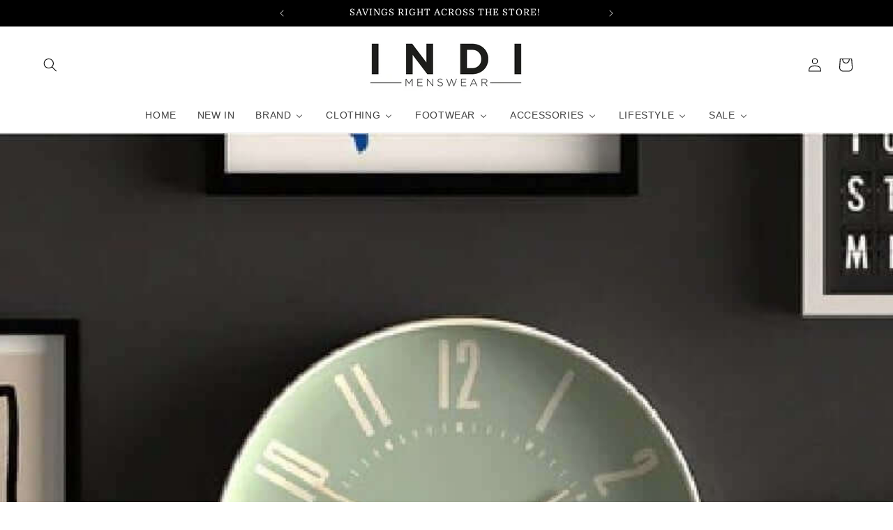

--- FILE ---
content_type: text/css; charset=utf-8
request_url: https://fonts.bunny.net/css?family=aboreto:400
body_size: 173
content:
/* latin */
@font-face {
  font-family: 'Aboreto';
  font-style: normal;
  font-weight: 400;
  src: url(https://fonts.bunny.net/aboreto/files/aboreto-latin-400-normal.woff2) format('woff2'), url(https://fonts.bunny.net/aboreto/files/aboreto-latin-400-normal.woff) format('woff'); 
  unicode-range: U+0000-00FF,U+0131,U+0152-0153,U+02BB-02BC,U+02C6,U+02DA,U+02DC,U+0304,U+0308,U+0329,U+2000-206F,U+20AC,U+2122,U+2191,U+2193,U+2212,U+2215,U+FEFF,U+FFFD;
}

/* latin-ext */
@font-face {
  font-family: 'Aboreto';
  font-style: normal;
  font-weight: 400;
  src: url(https://fonts.bunny.net/aboreto/files/aboreto-latin-ext-400-normal.woff2) format('woff2'), url(https://fonts.bunny.net/aboreto/files/aboreto-latin-ext-400-normal.woff) format('woff'); 
  unicode-range: U+0100-02BA,U+02BD-02C5,U+02C7-02CC,U+02CE-02D7,U+02DD-02FF,U+0304,U+0308,U+0329,U+1D00-1DBF,U+1E00-1E9F,U+1EF2-1EFF,U+2020,U+20A0-20AB,U+20AD-20C0,U+2113,U+2C60-2C7F,U+A720-A7FF;
}

